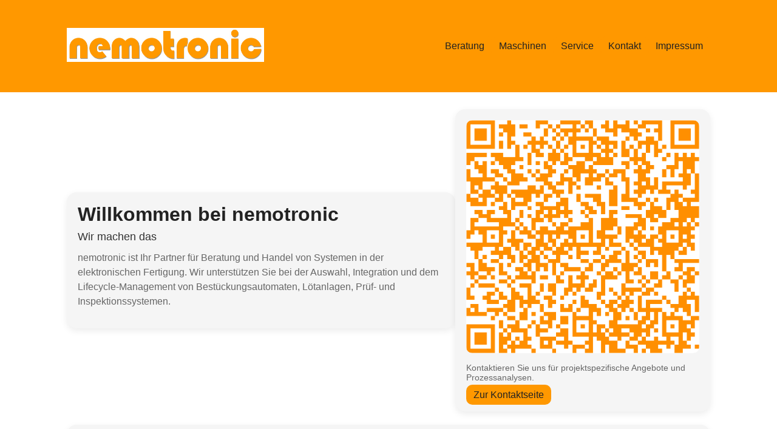

--- FILE ---
content_type: text/html
request_url: http://www.nemotronic.de/?p=756
body_size: 2610
content:
<!doctype html>
<html lang="de">
<head>
  <meta charset="utf-8">
  <meta name="viewport" content="width=device-width,initial-scale=1">
  <title>Willkommen bei nemotronic — nemotronic</title>
  <link rel="stylesheet" href="assets/style.css">
</head>
<body>

<header class="header">
  <div class="container nav">
    <a href="index.html"><img src="assets/logo.jpg" class="logo" alt="nemotronic logo"></a>
    <nav class="navlinks">
           <a class="link" href="beratung.html">Beratung</a>
	       <a class="link" href="maschinen.html">Maschinen</a>
	       <a class="link" href="service.html">Service</a>
	       <a class="link" href="kontakt.html">Kontakt</a>
      <a class="link" href="impressum.html">Impressum</a>
    </nav>
  </div>
</header>

<main class="container">
  <section class="hero">
    <div class="lead card">
      <h1>Willkommen bei nemotronic</h1>
      <div class="section-title">Wir machen das</div>
      <div class="lead-text">
<p>nemotronic ist Ihr Partner für Beratung und Handel von Systemen in der elektronischen Fertigung. Wir unterstützen Sie bei der Auswahl, Integration und dem Lifecycle-Management von Bestückungsautomaten, Lötanlagen, Prüf- und Inspektionssystemen.</p>
</div>
    </div>
    <div class="card" style="max-width:420px;">
      <img src="assets/nemotronic_qrcode985x985_VCard_Orange.png" alt="Beratung" style="width:100%; border-radius:10px; margin-bottom:12px;">
      <div style="color:var(--muted); font-size:14px;">Kontaktieren Sie uns für projektspezifische Angebote und Prozessanalysen.</div>
      <div style="margin-top:12px;"><a class="link" href="kontakt.html">Zur Kontaktseite</a></div>
    </div>
  </section>

  <section class="card" style="margin-top:22px;">
    <div class="section-title">Details</div>

<div class="grid">
  <div>
    <div class="section-title">Unsere Schwerpunkte</div>
    <ul>
      <li>Prozess- und Fertigungsberatung</li>
      <li>Lieferung und Inbetriebnahme von Anlagen</li>
      <li>After-Sales, Ersatzteile & Service</li>
    </ul>
  </div>
  <div>
    <div class="section-title">Produktbeispiel</div>
    <a class="image" href="maschinen.html"><img src="assets/Juki_LX-8_2025.webp" alt="Bestückungsautomat Beispiel"></a>
  </div>
  <div>
    <div class="section-title">Kontakt</div>
    <p>Erzählen Sie uns von Ihrem Projekt — wir erstellen gern ein individuelles Angebot.</p>
    <a class="link" href="kontakt.html">Kontaktformular</a>
  </div>
</div>

  </section>

  <div class="footer">© 2025 nemotronic — Beratung & Handel für Systeme der elektronischen Fertigung</div>
</main>
</body>
</html>


--- FILE ---
content_type: text/css
request_url: http://www.nemotronic.de/assets/style.css
body_size: 1803
content:

:root{
  --bg:#ffffff;
  --card:#f5f5f5;
  --accent:#ff9800;
  --muted:#666666;
  --radius:16px;
  --maxw:1100px;
}
*{box-sizing:border-box}
body{
  margin:0;
  font-family: Inter, Roboto, Arial, sans-serif;
  background: var(--bg);
  color:#222;
  -webkit-font-smoothing:antialiased;
}
.header{
  background: var(--accent);
  padding:18px 24px;
}
.container{max-width:var(--maxw); margin:28px auto; padding:0 20px;}
.nav{display:flex; align-items:center; gap:20px;}
.logo{height:56px;}
.navlinks{margin-left:auto; display:flex; gap:14px; align-items:center;}
a.link{color:#222; text-decoration:none; padding:8px 12px; border-radius:10px; background:var(--accent);}
a.link:hover{background:#e68900; color:white}
.hero{display:flex; gap:28px; align-items:center; margin-top:28px;}
.hero .lead{flex:1}
h1{font-size:32px; margin:0 0 8px 0; color:#222}
.lead p{color:var(--muted); margin:0 0 14px 0; line-height:1.5}
.card{background:var(--card); padding:18px; border-radius:var(--radius); box-shadow: 0 4px 12px rgba(0,0,0,0.08);}
.grid{display:grid; grid-template-columns:repeat(auto-fit,minmax(260px,1fr)); gap:18px; margin-top:18px;}
.image{width:100%; border-radius:12px; overflow:hidden; background:#ddd; display:block;}
.image img{width:100%; height:auto; display:block;}
.section-title{font-size:18px; margin:6px 0 12px 0; color:#333}
.footer{margin:48px 0 28px 0; color:var(--muted); font-size:14px; text-align:center}

/* simple responsive */
@media (max-width:800px){
  .hero{flex-direction:column; text-align:center}
  .navlinks{display:none}
  .logo{height:48px}
}
